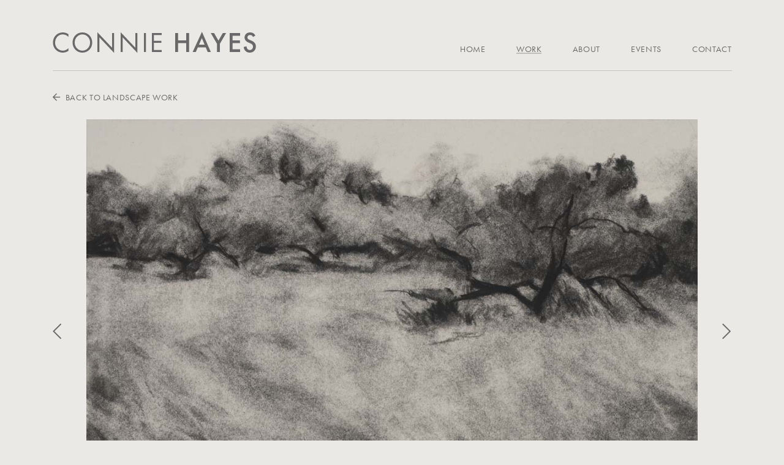

--- FILE ---
content_type: text/html; charset=utf-8
request_url: https://www.google.com/recaptcha/api2/anchor?ar=1&k=6LcXboQhAAAAAHdZikoK89uArCPThraoTVvI-q8I&co=aHR0cHM6Ly93d3cuY29ubmllaGF5ZXMuY29tOjQ0Mw..&hl=en&v=PoyoqOPhxBO7pBk68S4YbpHZ&size=invisible&anchor-ms=20000&execute-ms=30000&cb=uq8qvcbkiijv
body_size: 48914
content:
<!DOCTYPE HTML><html dir="ltr" lang="en"><head><meta http-equiv="Content-Type" content="text/html; charset=UTF-8">
<meta http-equiv="X-UA-Compatible" content="IE=edge">
<title>reCAPTCHA</title>
<style type="text/css">
/* cyrillic-ext */
@font-face {
  font-family: 'Roboto';
  font-style: normal;
  font-weight: 400;
  font-stretch: 100%;
  src: url(//fonts.gstatic.com/s/roboto/v48/KFO7CnqEu92Fr1ME7kSn66aGLdTylUAMa3GUBHMdazTgWw.woff2) format('woff2');
  unicode-range: U+0460-052F, U+1C80-1C8A, U+20B4, U+2DE0-2DFF, U+A640-A69F, U+FE2E-FE2F;
}
/* cyrillic */
@font-face {
  font-family: 'Roboto';
  font-style: normal;
  font-weight: 400;
  font-stretch: 100%;
  src: url(//fonts.gstatic.com/s/roboto/v48/KFO7CnqEu92Fr1ME7kSn66aGLdTylUAMa3iUBHMdazTgWw.woff2) format('woff2');
  unicode-range: U+0301, U+0400-045F, U+0490-0491, U+04B0-04B1, U+2116;
}
/* greek-ext */
@font-face {
  font-family: 'Roboto';
  font-style: normal;
  font-weight: 400;
  font-stretch: 100%;
  src: url(//fonts.gstatic.com/s/roboto/v48/KFO7CnqEu92Fr1ME7kSn66aGLdTylUAMa3CUBHMdazTgWw.woff2) format('woff2');
  unicode-range: U+1F00-1FFF;
}
/* greek */
@font-face {
  font-family: 'Roboto';
  font-style: normal;
  font-weight: 400;
  font-stretch: 100%;
  src: url(//fonts.gstatic.com/s/roboto/v48/KFO7CnqEu92Fr1ME7kSn66aGLdTylUAMa3-UBHMdazTgWw.woff2) format('woff2');
  unicode-range: U+0370-0377, U+037A-037F, U+0384-038A, U+038C, U+038E-03A1, U+03A3-03FF;
}
/* math */
@font-face {
  font-family: 'Roboto';
  font-style: normal;
  font-weight: 400;
  font-stretch: 100%;
  src: url(//fonts.gstatic.com/s/roboto/v48/KFO7CnqEu92Fr1ME7kSn66aGLdTylUAMawCUBHMdazTgWw.woff2) format('woff2');
  unicode-range: U+0302-0303, U+0305, U+0307-0308, U+0310, U+0312, U+0315, U+031A, U+0326-0327, U+032C, U+032F-0330, U+0332-0333, U+0338, U+033A, U+0346, U+034D, U+0391-03A1, U+03A3-03A9, U+03B1-03C9, U+03D1, U+03D5-03D6, U+03F0-03F1, U+03F4-03F5, U+2016-2017, U+2034-2038, U+203C, U+2040, U+2043, U+2047, U+2050, U+2057, U+205F, U+2070-2071, U+2074-208E, U+2090-209C, U+20D0-20DC, U+20E1, U+20E5-20EF, U+2100-2112, U+2114-2115, U+2117-2121, U+2123-214F, U+2190, U+2192, U+2194-21AE, U+21B0-21E5, U+21F1-21F2, U+21F4-2211, U+2213-2214, U+2216-22FF, U+2308-230B, U+2310, U+2319, U+231C-2321, U+2336-237A, U+237C, U+2395, U+239B-23B7, U+23D0, U+23DC-23E1, U+2474-2475, U+25AF, U+25B3, U+25B7, U+25BD, U+25C1, U+25CA, U+25CC, U+25FB, U+266D-266F, U+27C0-27FF, U+2900-2AFF, U+2B0E-2B11, U+2B30-2B4C, U+2BFE, U+3030, U+FF5B, U+FF5D, U+1D400-1D7FF, U+1EE00-1EEFF;
}
/* symbols */
@font-face {
  font-family: 'Roboto';
  font-style: normal;
  font-weight: 400;
  font-stretch: 100%;
  src: url(//fonts.gstatic.com/s/roboto/v48/KFO7CnqEu92Fr1ME7kSn66aGLdTylUAMaxKUBHMdazTgWw.woff2) format('woff2');
  unicode-range: U+0001-000C, U+000E-001F, U+007F-009F, U+20DD-20E0, U+20E2-20E4, U+2150-218F, U+2190, U+2192, U+2194-2199, U+21AF, U+21E6-21F0, U+21F3, U+2218-2219, U+2299, U+22C4-22C6, U+2300-243F, U+2440-244A, U+2460-24FF, U+25A0-27BF, U+2800-28FF, U+2921-2922, U+2981, U+29BF, U+29EB, U+2B00-2BFF, U+4DC0-4DFF, U+FFF9-FFFB, U+10140-1018E, U+10190-1019C, U+101A0, U+101D0-101FD, U+102E0-102FB, U+10E60-10E7E, U+1D2C0-1D2D3, U+1D2E0-1D37F, U+1F000-1F0FF, U+1F100-1F1AD, U+1F1E6-1F1FF, U+1F30D-1F30F, U+1F315, U+1F31C, U+1F31E, U+1F320-1F32C, U+1F336, U+1F378, U+1F37D, U+1F382, U+1F393-1F39F, U+1F3A7-1F3A8, U+1F3AC-1F3AF, U+1F3C2, U+1F3C4-1F3C6, U+1F3CA-1F3CE, U+1F3D4-1F3E0, U+1F3ED, U+1F3F1-1F3F3, U+1F3F5-1F3F7, U+1F408, U+1F415, U+1F41F, U+1F426, U+1F43F, U+1F441-1F442, U+1F444, U+1F446-1F449, U+1F44C-1F44E, U+1F453, U+1F46A, U+1F47D, U+1F4A3, U+1F4B0, U+1F4B3, U+1F4B9, U+1F4BB, U+1F4BF, U+1F4C8-1F4CB, U+1F4D6, U+1F4DA, U+1F4DF, U+1F4E3-1F4E6, U+1F4EA-1F4ED, U+1F4F7, U+1F4F9-1F4FB, U+1F4FD-1F4FE, U+1F503, U+1F507-1F50B, U+1F50D, U+1F512-1F513, U+1F53E-1F54A, U+1F54F-1F5FA, U+1F610, U+1F650-1F67F, U+1F687, U+1F68D, U+1F691, U+1F694, U+1F698, U+1F6AD, U+1F6B2, U+1F6B9-1F6BA, U+1F6BC, U+1F6C6-1F6CF, U+1F6D3-1F6D7, U+1F6E0-1F6EA, U+1F6F0-1F6F3, U+1F6F7-1F6FC, U+1F700-1F7FF, U+1F800-1F80B, U+1F810-1F847, U+1F850-1F859, U+1F860-1F887, U+1F890-1F8AD, U+1F8B0-1F8BB, U+1F8C0-1F8C1, U+1F900-1F90B, U+1F93B, U+1F946, U+1F984, U+1F996, U+1F9E9, U+1FA00-1FA6F, U+1FA70-1FA7C, U+1FA80-1FA89, U+1FA8F-1FAC6, U+1FACE-1FADC, U+1FADF-1FAE9, U+1FAF0-1FAF8, U+1FB00-1FBFF;
}
/* vietnamese */
@font-face {
  font-family: 'Roboto';
  font-style: normal;
  font-weight: 400;
  font-stretch: 100%;
  src: url(//fonts.gstatic.com/s/roboto/v48/KFO7CnqEu92Fr1ME7kSn66aGLdTylUAMa3OUBHMdazTgWw.woff2) format('woff2');
  unicode-range: U+0102-0103, U+0110-0111, U+0128-0129, U+0168-0169, U+01A0-01A1, U+01AF-01B0, U+0300-0301, U+0303-0304, U+0308-0309, U+0323, U+0329, U+1EA0-1EF9, U+20AB;
}
/* latin-ext */
@font-face {
  font-family: 'Roboto';
  font-style: normal;
  font-weight: 400;
  font-stretch: 100%;
  src: url(//fonts.gstatic.com/s/roboto/v48/KFO7CnqEu92Fr1ME7kSn66aGLdTylUAMa3KUBHMdazTgWw.woff2) format('woff2');
  unicode-range: U+0100-02BA, U+02BD-02C5, U+02C7-02CC, U+02CE-02D7, U+02DD-02FF, U+0304, U+0308, U+0329, U+1D00-1DBF, U+1E00-1E9F, U+1EF2-1EFF, U+2020, U+20A0-20AB, U+20AD-20C0, U+2113, U+2C60-2C7F, U+A720-A7FF;
}
/* latin */
@font-face {
  font-family: 'Roboto';
  font-style: normal;
  font-weight: 400;
  font-stretch: 100%;
  src: url(//fonts.gstatic.com/s/roboto/v48/KFO7CnqEu92Fr1ME7kSn66aGLdTylUAMa3yUBHMdazQ.woff2) format('woff2');
  unicode-range: U+0000-00FF, U+0131, U+0152-0153, U+02BB-02BC, U+02C6, U+02DA, U+02DC, U+0304, U+0308, U+0329, U+2000-206F, U+20AC, U+2122, U+2191, U+2193, U+2212, U+2215, U+FEFF, U+FFFD;
}
/* cyrillic-ext */
@font-face {
  font-family: 'Roboto';
  font-style: normal;
  font-weight: 500;
  font-stretch: 100%;
  src: url(//fonts.gstatic.com/s/roboto/v48/KFO7CnqEu92Fr1ME7kSn66aGLdTylUAMa3GUBHMdazTgWw.woff2) format('woff2');
  unicode-range: U+0460-052F, U+1C80-1C8A, U+20B4, U+2DE0-2DFF, U+A640-A69F, U+FE2E-FE2F;
}
/* cyrillic */
@font-face {
  font-family: 'Roboto';
  font-style: normal;
  font-weight: 500;
  font-stretch: 100%;
  src: url(//fonts.gstatic.com/s/roboto/v48/KFO7CnqEu92Fr1ME7kSn66aGLdTylUAMa3iUBHMdazTgWw.woff2) format('woff2');
  unicode-range: U+0301, U+0400-045F, U+0490-0491, U+04B0-04B1, U+2116;
}
/* greek-ext */
@font-face {
  font-family: 'Roboto';
  font-style: normal;
  font-weight: 500;
  font-stretch: 100%;
  src: url(//fonts.gstatic.com/s/roboto/v48/KFO7CnqEu92Fr1ME7kSn66aGLdTylUAMa3CUBHMdazTgWw.woff2) format('woff2');
  unicode-range: U+1F00-1FFF;
}
/* greek */
@font-face {
  font-family: 'Roboto';
  font-style: normal;
  font-weight: 500;
  font-stretch: 100%;
  src: url(//fonts.gstatic.com/s/roboto/v48/KFO7CnqEu92Fr1ME7kSn66aGLdTylUAMa3-UBHMdazTgWw.woff2) format('woff2');
  unicode-range: U+0370-0377, U+037A-037F, U+0384-038A, U+038C, U+038E-03A1, U+03A3-03FF;
}
/* math */
@font-face {
  font-family: 'Roboto';
  font-style: normal;
  font-weight: 500;
  font-stretch: 100%;
  src: url(//fonts.gstatic.com/s/roboto/v48/KFO7CnqEu92Fr1ME7kSn66aGLdTylUAMawCUBHMdazTgWw.woff2) format('woff2');
  unicode-range: U+0302-0303, U+0305, U+0307-0308, U+0310, U+0312, U+0315, U+031A, U+0326-0327, U+032C, U+032F-0330, U+0332-0333, U+0338, U+033A, U+0346, U+034D, U+0391-03A1, U+03A3-03A9, U+03B1-03C9, U+03D1, U+03D5-03D6, U+03F0-03F1, U+03F4-03F5, U+2016-2017, U+2034-2038, U+203C, U+2040, U+2043, U+2047, U+2050, U+2057, U+205F, U+2070-2071, U+2074-208E, U+2090-209C, U+20D0-20DC, U+20E1, U+20E5-20EF, U+2100-2112, U+2114-2115, U+2117-2121, U+2123-214F, U+2190, U+2192, U+2194-21AE, U+21B0-21E5, U+21F1-21F2, U+21F4-2211, U+2213-2214, U+2216-22FF, U+2308-230B, U+2310, U+2319, U+231C-2321, U+2336-237A, U+237C, U+2395, U+239B-23B7, U+23D0, U+23DC-23E1, U+2474-2475, U+25AF, U+25B3, U+25B7, U+25BD, U+25C1, U+25CA, U+25CC, U+25FB, U+266D-266F, U+27C0-27FF, U+2900-2AFF, U+2B0E-2B11, U+2B30-2B4C, U+2BFE, U+3030, U+FF5B, U+FF5D, U+1D400-1D7FF, U+1EE00-1EEFF;
}
/* symbols */
@font-face {
  font-family: 'Roboto';
  font-style: normal;
  font-weight: 500;
  font-stretch: 100%;
  src: url(//fonts.gstatic.com/s/roboto/v48/KFO7CnqEu92Fr1ME7kSn66aGLdTylUAMaxKUBHMdazTgWw.woff2) format('woff2');
  unicode-range: U+0001-000C, U+000E-001F, U+007F-009F, U+20DD-20E0, U+20E2-20E4, U+2150-218F, U+2190, U+2192, U+2194-2199, U+21AF, U+21E6-21F0, U+21F3, U+2218-2219, U+2299, U+22C4-22C6, U+2300-243F, U+2440-244A, U+2460-24FF, U+25A0-27BF, U+2800-28FF, U+2921-2922, U+2981, U+29BF, U+29EB, U+2B00-2BFF, U+4DC0-4DFF, U+FFF9-FFFB, U+10140-1018E, U+10190-1019C, U+101A0, U+101D0-101FD, U+102E0-102FB, U+10E60-10E7E, U+1D2C0-1D2D3, U+1D2E0-1D37F, U+1F000-1F0FF, U+1F100-1F1AD, U+1F1E6-1F1FF, U+1F30D-1F30F, U+1F315, U+1F31C, U+1F31E, U+1F320-1F32C, U+1F336, U+1F378, U+1F37D, U+1F382, U+1F393-1F39F, U+1F3A7-1F3A8, U+1F3AC-1F3AF, U+1F3C2, U+1F3C4-1F3C6, U+1F3CA-1F3CE, U+1F3D4-1F3E0, U+1F3ED, U+1F3F1-1F3F3, U+1F3F5-1F3F7, U+1F408, U+1F415, U+1F41F, U+1F426, U+1F43F, U+1F441-1F442, U+1F444, U+1F446-1F449, U+1F44C-1F44E, U+1F453, U+1F46A, U+1F47D, U+1F4A3, U+1F4B0, U+1F4B3, U+1F4B9, U+1F4BB, U+1F4BF, U+1F4C8-1F4CB, U+1F4D6, U+1F4DA, U+1F4DF, U+1F4E3-1F4E6, U+1F4EA-1F4ED, U+1F4F7, U+1F4F9-1F4FB, U+1F4FD-1F4FE, U+1F503, U+1F507-1F50B, U+1F50D, U+1F512-1F513, U+1F53E-1F54A, U+1F54F-1F5FA, U+1F610, U+1F650-1F67F, U+1F687, U+1F68D, U+1F691, U+1F694, U+1F698, U+1F6AD, U+1F6B2, U+1F6B9-1F6BA, U+1F6BC, U+1F6C6-1F6CF, U+1F6D3-1F6D7, U+1F6E0-1F6EA, U+1F6F0-1F6F3, U+1F6F7-1F6FC, U+1F700-1F7FF, U+1F800-1F80B, U+1F810-1F847, U+1F850-1F859, U+1F860-1F887, U+1F890-1F8AD, U+1F8B0-1F8BB, U+1F8C0-1F8C1, U+1F900-1F90B, U+1F93B, U+1F946, U+1F984, U+1F996, U+1F9E9, U+1FA00-1FA6F, U+1FA70-1FA7C, U+1FA80-1FA89, U+1FA8F-1FAC6, U+1FACE-1FADC, U+1FADF-1FAE9, U+1FAF0-1FAF8, U+1FB00-1FBFF;
}
/* vietnamese */
@font-face {
  font-family: 'Roboto';
  font-style: normal;
  font-weight: 500;
  font-stretch: 100%;
  src: url(//fonts.gstatic.com/s/roboto/v48/KFO7CnqEu92Fr1ME7kSn66aGLdTylUAMa3OUBHMdazTgWw.woff2) format('woff2');
  unicode-range: U+0102-0103, U+0110-0111, U+0128-0129, U+0168-0169, U+01A0-01A1, U+01AF-01B0, U+0300-0301, U+0303-0304, U+0308-0309, U+0323, U+0329, U+1EA0-1EF9, U+20AB;
}
/* latin-ext */
@font-face {
  font-family: 'Roboto';
  font-style: normal;
  font-weight: 500;
  font-stretch: 100%;
  src: url(//fonts.gstatic.com/s/roboto/v48/KFO7CnqEu92Fr1ME7kSn66aGLdTylUAMa3KUBHMdazTgWw.woff2) format('woff2');
  unicode-range: U+0100-02BA, U+02BD-02C5, U+02C7-02CC, U+02CE-02D7, U+02DD-02FF, U+0304, U+0308, U+0329, U+1D00-1DBF, U+1E00-1E9F, U+1EF2-1EFF, U+2020, U+20A0-20AB, U+20AD-20C0, U+2113, U+2C60-2C7F, U+A720-A7FF;
}
/* latin */
@font-face {
  font-family: 'Roboto';
  font-style: normal;
  font-weight: 500;
  font-stretch: 100%;
  src: url(//fonts.gstatic.com/s/roboto/v48/KFO7CnqEu92Fr1ME7kSn66aGLdTylUAMa3yUBHMdazQ.woff2) format('woff2');
  unicode-range: U+0000-00FF, U+0131, U+0152-0153, U+02BB-02BC, U+02C6, U+02DA, U+02DC, U+0304, U+0308, U+0329, U+2000-206F, U+20AC, U+2122, U+2191, U+2193, U+2212, U+2215, U+FEFF, U+FFFD;
}
/* cyrillic-ext */
@font-face {
  font-family: 'Roboto';
  font-style: normal;
  font-weight: 900;
  font-stretch: 100%;
  src: url(//fonts.gstatic.com/s/roboto/v48/KFO7CnqEu92Fr1ME7kSn66aGLdTylUAMa3GUBHMdazTgWw.woff2) format('woff2');
  unicode-range: U+0460-052F, U+1C80-1C8A, U+20B4, U+2DE0-2DFF, U+A640-A69F, U+FE2E-FE2F;
}
/* cyrillic */
@font-face {
  font-family: 'Roboto';
  font-style: normal;
  font-weight: 900;
  font-stretch: 100%;
  src: url(//fonts.gstatic.com/s/roboto/v48/KFO7CnqEu92Fr1ME7kSn66aGLdTylUAMa3iUBHMdazTgWw.woff2) format('woff2');
  unicode-range: U+0301, U+0400-045F, U+0490-0491, U+04B0-04B1, U+2116;
}
/* greek-ext */
@font-face {
  font-family: 'Roboto';
  font-style: normal;
  font-weight: 900;
  font-stretch: 100%;
  src: url(//fonts.gstatic.com/s/roboto/v48/KFO7CnqEu92Fr1ME7kSn66aGLdTylUAMa3CUBHMdazTgWw.woff2) format('woff2');
  unicode-range: U+1F00-1FFF;
}
/* greek */
@font-face {
  font-family: 'Roboto';
  font-style: normal;
  font-weight: 900;
  font-stretch: 100%;
  src: url(//fonts.gstatic.com/s/roboto/v48/KFO7CnqEu92Fr1ME7kSn66aGLdTylUAMa3-UBHMdazTgWw.woff2) format('woff2');
  unicode-range: U+0370-0377, U+037A-037F, U+0384-038A, U+038C, U+038E-03A1, U+03A3-03FF;
}
/* math */
@font-face {
  font-family: 'Roboto';
  font-style: normal;
  font-weight: 900;
  font-stretch: 100%;
  src: url(//fonts.gstatic.com/s/roboto/v48/KFO7CnqEu92Fr1ME7kSn66aGLdTylUAMawCUBHMdazTgWw.woff2) format('woff2');
  unicode-range: U+0302-0303, U+0305, U+0307-0308, U+0310, U+0312, U+0315, U+031A, U+0326-0327, U+032C, U+032F-0330, U+0332-0333, U+0338, U+033A, U+0346, U+034D, U+0391-03A1, U+03A3-03A9, U+03B1-03C9, U+03D1, U+03D5-03D6, U+03F0-03F1, U+03F4-03F5, U+2016-2017, U+2034-2038, U+203C, U+2040, U+2043, U+2047, U+2050, U+2057, U+205F, U+2070-2071, U+2074-208E, U+2090-209C, U+20D0-20DC, U+20E1, U+20E5-20EF, U+2100-2112, U+2114-2115, U+2117-2121, U+2123-214F, U+2190, U+2192, U+2194-21AE, U+21B0-21E5, U+21F1-21F2, U+21F4-2211, U+2213-2214, U+2216-22FF, U+2308-230B, U+2310, U+2319, U+231C-2321, U+2336-237A, U+237C, U+2395, U+239B-23B7, U+23D0, U+23DC-23E1, U+2474-2475, U+25AF, U+25B3, U+25B7, U+25BD, U+25C1, U+25CA, U+25CC, U+25FB, U+266D-266F, U+27C0-27FF, U+2900-2AFF, U+2B0E-2B11, U+2B30-2B4C, U+2BFE, U+3030, U+FF5B, U+FF5D, U+1D400-1D7FF, U+1EE00-1EEFF;
}
/* symbols */
@font-face {
  font-family: 'Roboto';
  font-style: normal;
  font-weight: 900;
  font-stretch: 100%;
  src: url(//fonts.gstatic.com/s/roboto/v48/KFO7CnqEu92Fr1ME7kSn66aGLdTylUAMaxKUBHMdazTgWw.woff2) format('woff2');
  unicode-range: U+0001-000C, U+000E-001F, U+007F-009F, U+20DD-20E0, U+20E2-20E4, U+2150-218F, U+2190, U+2192, U+2194-2199, U+21AF, U+21E6-21F0, U+21F3, U+2218-2219, U+2299, U+22C4-22C6, U+2300-243F, U+2440-244A, U+2460-24FF, U+25A0-27BF, U+2800-28FF, U+2921-2922, U+2981, U+29BF, U+29EB, U+2B00-2BFF, U+4DC0-4DFF, U+FFF9-FFFB, U+10140-1018E, U+10190-1019C, U+101A0, U+101D0-101FD, U+102E0-102FB, U+10E60-10E7E, U+1D2C0-1D2D3, U+1D2E0-1D37F, U+1F000-1F0FF, U+1F100-1F1AD, U+1F1E6-1F1FF, U+1F30D-1F30F, U+1F315, U+1F31C, U+1F31E, U+1F320-1F32C, U+1F336, U+1F378, U+1F37D, U+1F382, U+1F393-1F39F, U+1F3A7-1F3A8, U+1F3AC-1F3AF, U+1F3C2, U+1F3C4-1F3C6, U+1F3CA-1F3CE, U+1F3D4-1F3E0, U+1F3ED, U+1F3F1-1F3F3, U+1F3F5-1F3F7, U+1F408, U+1F415, U+1F41F, U+1F426, U+1F43F, U+1F441-1F442, U+1F444, U+1F446-1F449, U+1F44C-1F44E, U+1F453, U+1F46A, U+1F47D, U+1F4A3, U+1F4B0, U+1F4B3, U+1F4B9, U+1F4BB, U+1F4BF, U+1F4C8-1F4CB, U+1F4D6, U+1F4DA, U+1F4DF, U+1F4E3-1F4E6, U+1F4EA-1F4ED, U+1F4F7, U+1F4F9-1F4FB, U+1F4FD-1F4FE, U+1F503, U+1F507-1F50B, U+1F50D, U+1F512-1F513, U+1F53E-1F54A, U+1F54F-1F5FA, U+1F610, U+1F650-1F67F, U+1F687, U+1F68D, U+1F691, U+1F694, U+1F698, U+1F6AD, U+1F6B2, U+1F6B9-1F6BA, U+1F6BC, U+1F6C6-1F6CF, U+1F6D3-1F6D7, U+1F6E0-1F6EA, U+1F6F0-1F6F3, U+1F6F7-1F6FC, U+1F700-1F7FF, U+1F800-1F80B, U+1F810-1F847, U+1F850-1F859, U+1F860-1F887, U+1F890-1F8AD, U+1F8B0-1F8BB, U+1F8C0-1F8C1, U+1F900-1F90B, U+1F93B, U+1F946, U+1F984, U+1F996, U+1F9E9, U+1FA00-1FA6F, U+1FA70-1FA7C, U+1FA80-1FA89, U+1FA8F-1FAC6, U+1FACE-1FADC, U+1FADF-1FAE9, U+1FAF0-1FAF8, U+1FB00-1FBFF;
}
/* vietnamese */
@font-face {
  font-family: 'Roboto';
  font-style: normal;
  font-weight: 900;
  font-stretch: 100%;
  src: url(//fonts.gstatic.com/s/roboto/v48/KFO7CnqEu92Fr1ME7kSn66aGLdTylUAMa3OUBHMdazTgWw.woff2) format('woff2');
  unicode-range: U+0102-0103, U+0110-0111, U+0128-0129, U+0168-0169, U+01A0-01A1, U+01AF-01B0, U+0300-0301, U+0303-0304, U+0308-0309, U+0323, U+0329, U+1EA0-1EF9, U+20AB;
}
/* latin-ext */
@font-face {
  font-family: 'Roboto';
  font-style: normal;
  font-weight: 900;
  font-stretch: 100%;
  src: url(//fonts.gstatic.com/s/roboto/v48/KFO7CnqEu92Fr1ME7kSn66aGLdTylUAMa3KUBHMdazTgWw.woff2) format('woff2');
  unicode-range: U+0100-02BA, U+02BD-02C5, U+02C7-02CC, U+02CE-02D7, U+02DD-02FF, U+0304, U+0308, U+0329, U+1D00-1DBF, U+1E00-1E9F, U+1EF2-1EFF, U+2020, U+20A0-20AB, U+20AD-20C0, U+2113, U+2C60-2C7F, U+A720-A7FF;
}
/* latin */
@font-face {
  font-family: 'Roboto';
  font-style: normal;
  font-weight: 900;
  font-stretch: 100%;
  src: url(//fonts.gstatic.com/s/roboto/v48/KFO7CnqEu92Fr1ME7kSn66aGLdTylUAMa3yUBHMdazQ.woff2) format('woff2');
  unicode-range: U+0000-00FF, U+0131, U+0152-0153, U+02BB-02BC, U+02C6, U+02DA, U+02DC, U+0304, U+0308, U+0329, U+2000-206F, U+20AC, U+2122, U+2191, U+2193, U+2212, U+2215, U+FEFF, U+FFFD;
}

</style>
<link rel="stylesheet" type="text/css" href="https://www.gstatic.com/recaptcha/releases/PoyoqOPhxBO7pBk68S4YbpHZ/styles__ltr.css">
<script nonce="2WfOZWSAOYCJ6HIoUjw4bg" type="text/javascript">window['__recaptcha_api'] = 'https://www.google.com/recaptcha/api2/';</script>
<script type="text/javascript" src="https://www.gstatic.com/recaptcha/releases/PoyoqOPhxBO7pBk68S4YbpHZ/recaptcha__en.js" nonce="2WfOZWSAOYCJ6HIoUjw4bg">
      
    </script></head>
<body><div id="rc-anchor-alert" class="rc-anchor-alert"></div>
<input type="hidden" id="recaptcha-token" value="[base64]">
<script type="text/javascript" nonce="2WfOZWSAOYCJ6HIoUjw4bg">
      recaptcha.anchor.Main.init("[\x22ainput\x22,[\x22bgdata\x22,\x22\x22,\[base64]/[base64]/[base64]/ZyhXLGgpOnEoW04sMjEsbF0sVywwKSxoKSxmYWxzZSxmYWxzZSl9Y2F0Y2goayl7RygzNTgsVyk/[base64]/[base64]/[base64]/[base64]/[base64]/[base64]/[base64]/bmV3IEJbT10oRFswXSk6dz09Mj9uZXcgQltPXShEWzBdLERbMV0pOnc9PTM/bmV3IEJbT10oRFswXSxEWzFdLERbMl0pOnc9PTQ/[base64]/[base64]/[base64]/[base64]/[base64]\\u003d\x22,\[base64]\\u003d\\u003d\x22,\x22eXrCj8ORwr/Ds8KIFGfDicOdwpXCumxlTFHCmsO/FcKBI3fDq8O2OMOROn/DmsOdDcKwWxPDi8KpC8ODw7wfw7NGwrbCo8OsB8K0w5kMw4paUF/CqsO/V8K5wrDCusOQwrl9w4PCscObZUoywp3DmcO0wqZDw4nDtMKhw68BwoDCukDDondTNgdTw7IYwq/ClUrCqyTCkG11dUEEYsOaEMODwrvClD/DpCfCnsOoWl88e8KBZjExw7Q9R2RXwoIlwoTCrcKLw7XDtcOqQzRGw5jCtMOxw6NHI8K5Ni/CkMOnw5gnwog/QB3DtsOmLxxgNAnDhwXChQ4Dw6ITwoo8EMOMwoxxVMOVw5kxcMOFw4QuHksWEDZiwoLCohwPeVbCimAEPsKhSCELHVhddAFlNsOSw5jCucKKw4xYw6EKZcKCJcOYwpR1wqHDi8OaChwgKA3DncOLw6Z+dcOTwpDCvFZfw47DgwHChsKRMsKVw6xeAFM7IA9dwpl/ehLDncKzDcO2eMK+eMK0wrzDucOsaFhqBAHCrsOvZW/CilzDuxAWw55FGMOdwpRZw5rCu15/w6HDqcKKwoJEMcKnwr3Cg1/DnsKzw6ZAIyoVwrDCssO0wqPCuh45SWkxHXPCp8KMwr/CuMOywpF+w6Ilw7jCisOZw7VteV/CvELDknBfbG/DpcKoBcK2C0JTw6/DnkYBRDTCtsKDwp8Gb8O7exRxAlZQwrxYwrTCu8OGw5TDgAAHw7/[base64]/w6E1N8OFwqEBBD3DsMKVQsOAw4/DpMOcwqLCvzXDqsOHw6FpH8ORc8OqfA7CiR7CgMKQD3TDk8KKB8KEAUjDt8OWOBc7w6nDjsKfF8OmIkzCgjHDiMK6wqvDolkdTlg/wrk/[base64]/CrkLDnygCdcOmWcKcYcKVw4g0wqDDhjc9NcOow5nCqmgwC8OAwoHDisKHD8K1w7jDtcO9w7V2Ylh4wrA1JcKfw7zDkCctwrvDtEPCmw3Du8KQw6g5RcKwwrNoLj9rw43DsEd/YEVVQsKwBcOrQjzCvkLCkE0JLTcowqvCrVYZEcK/[base64]/[base64]/DnMO4O0/DrQHCoT9Owo5gF8K6wplEw7/[base64]/Ci8KHwoQlw44sfjRhU8KWwpxWw79KwplSSgYaRsK1wrhKw7fCgMOTL8KKd3RRT8OdMjtidB3Dr8OdFcOaN8OVd8K8w6TCrcOyw6Iww64Dw5fCrFJtWmxewrTDvsKPwrpqw70Fb1YDw7nDjm3Ds8OGY0bCrcOVw6DClj/CnUbDtcKILsOcYsOxasK9wp9gwqxsOGXCo8O5QMOSOSRwRcKqH8KHw4nCiMOWw7dET0nChMOqwpdhYcKFw5XDj3nDqRB1wp8nw7o1wojCoHR5w5bDmVrDtcOATXscEkErw5nDqW8cw7BDAQw7eiV6wpJDw5bChyfDlwPCplR/[base64]/DsA9tw4vCuiXCtyY4YCnCksKxZ0jCr8K0X8KmwpFAwrTCpTBLwqYww4lbw4fCkMORXlvCqcKMwqzChznDnsO/[base64]/CtApMfG0bM1PCgsKrwq9qwqTDnBTDn8ODwpg/w6DDmsKVMMKoJ8OgEQPCgTQRw7bCo8OmwoTDnsO4BcO8OSIdw7Z2FULDkMOUwr95w4nDlXnDpmHCnMO1YcKnw7ENw4ladh/Crk3DpxVJNTrCnGXDkMKwMhjDuGh0w63CncOtw7DDiTRGw6NMF1DCjzJCw6nDjcOVXMO9bTluMWLCuSnCn8K5wqLCi8OLwoDDuMOdwqt5w6jCoMOYUBgiwr5kwpPCkmzDgMOPw5hcYcK2w6cmBcOpw5ZWw70bOVjDosKWI8OlW8OfwoHDmcO/wpdTJVMOw6/[base64]/DisKASQhvbsOXacKpwrZVwr/DjMO7DMKaWMKgAXXDqMK9wpRETMOZLB9SE8Ocw7xgwqoUKMO8PMOSwp9swq0fw5LDjcOwWQ3DscOpwqwXLjrDnMO6H8O2cGLCtkfCtMOiQk0hDsKMMsKBHhYHesKFIcO6RsOpJsOZCTsoBl4KfcOkAxo/YSLDsWJ1w58KfQxpe8Ofe2XCs21Vw59fw5pXK39Lw4XDg8KeO2krwoxOw7g3wpPDnjjDvnbDgMKCZSbChmTCg8OMAMKjw5ModcKrBy7DssK1w7fDp2/DtlDDgmIfwoTClB/DqcOKP8OeUiRDAFvCtMKBwop/w7omw7NJw5fDosK5WcOxQ8ObwoQhcxYECMOzR3waw6krD1Ivwqs8woBAdw86MSROw6bCpyrDvivDh8Ohwq5jw57DhhXCmcO4cXHCpnNzwpbDvSNbfm7DnQRSwr/DsAc8wofCnsOuw4jDvFzCpjHChGJYZhk+w5TCqDhDwq3CnsO7wqTDpV8lwpIMFRfClQFpwpHDjMOEKAHCkMOGYiDCnTbCn8Ozwr7CmMKLwq/DtcO4RzPDm8KUEnYZIMKJwoLDoRIqW3oTYcKnO8KaVSLCuEDCiMKMIXjCpcOwOMOSX8OVwrd+DMKmfcODOxdMOcKUwrZUdELDjMOGd8OHSMOeT0zChMKLw57CpMKDKT3DsXBvw7IHwrbDh8Knw6lOwoZOw4HCi8Omwp0mw709w6Azw6zCo8KkwqjDgVzDicOUfB/DhnrDowHDqBjCqsKEOMOUGcOQw6zCk8KERzfCqMOiw6IZcmHDj8OXOsKRbcO/PsO8KmDCrRLDqSnDliseDjkYOF4uw6gJw53CgFXDhcKDDTAxGQXDisKWw5MSw50cbQzCqMOvwrvDlsOawrfCrzbDvcKXw48ewrnDvMK0w4c1BAbDh8OXTsK2bMKLd8KXK8KvTcK7eihlQz/Dk1/CnMOyXEfCkcKnw6nCucOOw7vCpEHCkA8yw5zCtkwEdSnDnlw0w77CqXjCikAEZDvDhwd1VsKXw6Q8LlLCiMOWF8OUwo/[base64]/NzAOwqFSwoHDsMO/wqVjwrdsJjZfIxLCrcKHVMKvw53CqcK7w4dfwogJKsKxREnCsMKiwpzCi8OIwoFGPMKQdmrCssOtwrHDj05SB8KPMhLDpFLCq8OSBTgnw7YeTsO+wo/CmSBzE19DwqvCvDPDq8Kyw5PCuRnCn8OqKzvDsmk1w7t4w63CrlXDpMOzwrvCm8KOSkQ4ScOEVmg8w67DlcOlaA0UwrhKwovCmcKBIXYaAsOUwpEcIcKfEgwDw67DjcONwrFHb8OZPsKGwpwswq4aYMOiwpgpw5/CmMKhKWbCiMO+w7c7wrg8w4/CvMK8AmlpJcOAO8K3G1/[base64]/CpFNlNsKbHy4LO8KAFMKGSyjCjgnDr8OiRGRywq1fwrMzAsK4wrnCqsKjFXnCsMKRwrddw7kTw50kBBDDtsOKwoITw6TCtB/[base64]/FMK7VMOfHkoRYMOhw5zCt8Kew7UYwp/CqCbCmMOJYS7DnMK4XGRjwo7CmsKwwqQCwrnChzPCgcKMw5hFwp/DrMO8P8KFw7QSRUcHJW3DhcOvOcKTwqnCmFjDicKJwpnCkcKSwprDrBsEDjDClAjCllQsX1djwpYHC8K/Uwd8w6XCii/CskvCi8KxKcKKwpwDAsOvwonCoDvDlTY5wqvCr8OgJy4NwrzCvxhnQ8KlGHDDt8ObIMOmwqkswqUlwoIRwp/[base64]/DpMOtN8K1wq8dQWnCowvDtsOBwonDugszwqM0XMKVw6XCl8KyQ8OywpFuw5fCv3AkXwFSGVgsYVLCoMO1w699blHCosOQOA3Dh0tUw7HDlsKiwrnDisKtdS1WJANWFkwKREnDpcOQBi4Hwq3DuSDDtMKgNXpIwpAnwo9Ew5/ChcKfw4N/T2xNDcOVanYGw5M4IMKlGiDDq8OMw5tPw6XCocOJSMOnwrHCqWHDsVJxwoLCp8OVw5XDiQ/DtcOxw4fDvsOtGcOrKcKsTsKCwpLDtMOQGcKLw6/CpMOQwo8vZT/DtWTDnGFhwppLUMOIw6RcKMO3w6UHZsKXPsOIwrEGw6lIbFTCn8OvHWnDkybCgkPDlsK+F8KBw64pwqLDiRpZMg4ww4hEwrcobcKXfG/DgwBiXUfDt8KzwqNeBsKIUMKVwqZaQMOkw7tEFVwlw4XDjsK0NETDuMO9wovDn8KWdCpJw5g7EgUsXTzDvQdBc3F1w7XDiWQtVlsPFMObwpPCrMKlwoTDmGlmBS7CiMKKecKlQsOew7TCrCA2w7U0XGbDqF4Qwo7CtiA/w4bDtRzCq8OvfMKTw59Xw7YIwpdYwqJEwoYDw5LCijBbKsOidcOIJCnCn2fComYmEBgJwp4jw6EZw4B6w4B2w4zCj8K1D8Klw6TCmSRRwrdrw4TDgxMUwpkZw7DCicKqQBDCsUEWGsOHwqVPw6w/[base64]/DmsORw5jCosOZd8OXIxkswoNuVSbChsOLcH7CrcOnJMKULHfDj8KfBSstAsOzW27CgcOqasKSwq7Cmy52wrTCkUgLP8O+IsOPanULwrDDuR5ew5sGM1IUPmAAMMKwagAUwq0Vw5HCiTY0TyTCnSHCq8KzYgcAw4Jew7d3LcOqcn1Gw7/CiMKCw5oqwojDsXvDrcKwARwoCC9Mw4RgVMKTw6zCiSAlwq7DuDpVJxXDpsOTw5LDvcOvwogYwoLDqglzwpbCpMO0FsKkwrMqwp/Dgw3DvMOHIztDM8Knwro+QEMfw64yZnwGSMK9D8K0w7zCgMK0BjgtNjA3JMKgw7VBwq45Nx/[base64]/[base64]/DncKoDMOzwpTCm3RHw4/Cumosw6R8w6g1w78gbcKnHsKwwrMIT8Kawq44agFNw6YOF0VRw5QyfMOowrfDuU3Cj8KQwpfDpm7CmBPDksOif8O7O8Kuwr4Hw7ESTsKqw486ScKAw6wNw4vDrCHDpGt3dRDDkiIgJMK4wr/DjcO7a0fCrHpawpInw6NpwpPCjlEqcn3CrMO3wq9ewpzDncOywoBCE1Fjw5HDvsOjwo3CrMKRwqcfZMKow5bDsMKlaMO7J8OLMjxNZ8Omwp7CkS8swpDDkHgfw6Zqw4LCtDlkPcKfBsOJWMOFPMKIw4MBNcKBISvDvMOGDMKRw68Jfm/DnsKfw7XDgiLCsn0oJChCXWJzwprDi2TCqibDuMOkclnDojHDpEfCgRPCksOWwrwMw4BES0gfw7XCi20qw6LDgcODwprDl3otw5vDu1QOW0Z9w4tGZ8KYwpjCgGvDslrDvcO/[base64]/Dgz0geMKSQ2wXwpDDiG/DncKyw48Jw68rOMKjVVvCtMK/[base64]/CtEZQw7PChcOOTDwtC8Kxwp7CgkMwwqRQVcOFwq4ydynCqVPDvcKTUcKQfxcqIsKKwqUzw5rCmh1IVH8dIAFhwq3Dvlo4w581wqduFH/DmsOYwq3CkwA6RMK+GsKhwqhoZX5GwpMzMMKpQMKZZl50OQTDkMKowqjClsKCdsOHw6vClnQCwrHDvMOLa8KZwpNKwr7DjwdFwqvCsMOlDMOOOcKUw7bCnsKQAsOywpxow4rDi8K1SBgZwojCm009w4ZcbFlHwrHCqRvDp2TCucOeTQXCmMO/R0t2JCYtwqxccTU+YcOXWn9qCnQSKTVBE8OHHMOqAcOGHsOqwqZxNsOTJMO9LWLDisKbJQvCgnXDoMOscMOhc0ZSa8KITQjDjsOqTsO9woFqYMOnN2vCt3oXHcKewr7Dq1DDm8KsEAMFGBHCpgtMw489Q8K2w7TDnhd4w484wobCiF3CpG/DunPCs8KZw55gE8K6Q8Kkw6Rjw4XCvTzDq8KQwoXDssOdEcK4U8OFJW8swrzCuiLCgxDDkVp5w4NCw4PCisOOw7B+IMKWRMOew6jDoMKxYcKWwrvCgnjCllzCoGLCnk9uw4ZaesKNwqx2T1IZworDqEM8TjDDnTfClcOhaR9Iw5jCtynDu1U0wot9wq/ClMOWwoRMIsKbfcKpA8OowrkwwrnClAITKsKcBcKjw43Ck8K7woHDusKpScKtw4/Co8OOw47CrcK9w5Acwo5nYyUtGMK4w53Di8OWA2xZVnYYw5k/[base64]/wrLClGLCii8sIAV1woHDl3zDuEBGXMKOwrc/[base64]/[base64]/[base64]/[base64]/[base64]/[base64]/w4jDqMKQOsKDwpzCgcO5Ck0sfTYrVsKPYMOvw5jDpUzCswIDwr/CoMK1w7jDvQnDlVzDihrCi3bCiH0Ww6IowqMOw4x9wpnDm3E0w6RIw7PCgcONKsOWw7UvacKzw4zDqmTCo05YRxZ9FcObQ2PDh8Kkw5BZYy/DjcKwAMOxPzkpw5ZWSUY/PR4Yw7dgbyBjw742w6AHWcOrw4lBR8O6wonDik1XQ8KQwrLClsO4EsOLXcOcK1jDk8KJw7Byw71SwqE7bcOFw5FYw6XCiMKwLcKPGmrCvcK2wpLDq8K9Q8O2CcOEw7AowoQXYmUqw5XDpcKHwpDDnxXDuMO8wrhWw77DsGLCpDt/ZcOtwobDiSF9BkHCpWwcNsK1LsKkJMKGMWvDvB4LwpnDvsKhMn7DvDc7T8KyPMKVwoBAEn3DsVBTwqPDm2l/wp/DgU87bcKmF8K/Dl3DqsOtw73Dhn/DglEfWMOpw53Dk8ObNRrCssOAP8Ozw6YPeXzDoSgqw47DjS4Mw6Jkw7ZDwr3CpMOkwrzCu1Zjw5LDi3lRA8KKIwtkTcOUL3BIw58zw5c+FBXDmG/[base64]/[base64]/DosKuw57DhCrCncKZU8OrCkrDqMOkKxHCuC5uOi5ya8OTwqzDtsKFwq/DlAkwF8KoK1bCn08kwqthw6bCt8K2F1Z6NsOOPcOHTR3CujvDmcOHeGFUawIswqjCjx/Ck1rCp0vDosOXP8O+E8Kawq3DvMOtCgBAwqvCvcOpFwtMw63DocOUwrfDvsKxR8KjSAddw604w7Qiwo/DisKMwpspWivDp8KAw4IlbjENw4IEK8O/[base64]/Dn2c6MsKew4o5w7QAwplMLhMyDcKuw7lWOhBiw5oUw6vDhW0qe8OreggiEVrCvnfDmxVYwr9Ow6jDt8OdIcKCUWxfcMK4N8OhwrwFwrhgHATDlSZ5JMKEQH/[base64]/UhEiwpI3w7bDrcO4wqvCnsOFwq5Jw5jDt8OWQsKLOMO/KmDDoFbDgGXCjWUiwojDlsOpw4wGwr7CusKFKcOXwqNxw4DCicKtw7PDmcK3wqzDpUnCiw/Dnn5kNcKSFMKHfwtTwo1jwoVmwoTDlsO5HUTDnlZ7MsKlCQLCjTxXAMOawqHCjsO9wrjCuMKMA0/DgcKbw5Ucw5bDogPDs3UOw6DCilsLw7TChMO3HsOOwp/DncKZUi0Qw47DmxIBJcKDwooEeMKZwo4CXyxTOMOlDsKrcDXCpyBrwohAw5rDpsKZwrYxVMOWw4fCgMKCwq/ChEPDmUIxwqbCtsKpw4DDn8O6bsOkwothPSh/UcOGwr7CjDpWZx3CncO1GH5twoXCsDV+woEfUcKjKsOUVcO+fEsBGsOKwrXCtlwdwqEUMMKMw6FPe1fDjcOawqTCkcKfPcONaA/[base64]/[base64]/[base64]/CnMKowoJ8EzrCjMOVWE/DsAbDmsKgw7h5fcKVwrfDgMKvZsKIQWjDsMKTwoQTwqLCl8KOw7bDj1zCg2AVw6wjwrsXw47CrcKewqvDo8OnSMK2M8O1w5B/wrnDs8KxwppRw7nCkjpjIMKVM8OEchPClcKiCzjCssOJw5Juw7gmw49yCcORasKcw4kiw4rDi1PDvsKowrPCqsOYFTo4w78IQMKvScKOUsKiVcO/bwvCgjE5wr3DuMOpwrPDtUhHRcKbTUMTdsKRw6Jhwr5jLlzDv1NTwqBTw77CjcKcw5kvFMKfwoPDkcKsLF/Cu8O8w7MSw5ENw4Q4PcKCw4tBw6VpBCPDrTzCpcK1w4B+w6Iaw77DnMKEPcK4DFvDmsOSRcOtAUHDicK+Sg/CoXdESDXDgyvDv30BR8ObN8K4wo7DkcKmacKewr4tw6cuQ3NWwqkyw4HCtMOJTcKLwpYawrIobMKdwoXDmcKzwo4NFcKEw6NZwo/CoWTCg8O2wofCscO7w4dCGMKpdcK2woDDkDXCiMOtwq8TFgMvKnvCjsKYUwQPJcKEH0/CsMOhwpbDmTInw7bDoXLCulPDhxlmCMKgwpDCrWhZwrPClgpswrTCum3CusOQIV4Xwq/Ci8Ktw7fDtHbCsMOrGMO/dSI4FyVwZ8O/wqnDrE9YBzvDh8OKw5zDjsKYYsKhw5JSdjPCmMOtYAc2wpnCn8Oew71Xw5YEwprChsOfFX0kdMOXOsK1w4vCtMO5QMKQw5MCEcKVwqfDujsEVcK9esK0BcOYHsO8NADDn8KOOEs1ZD4XwpMVAhdJe8KYwqp3JS0fw65Lw67CqTjCtUd0wpo5am/DuMOuwrYpAcKowqd0wp3CsQzCkxEjE2PCrsKcLcOQI3fDqFvDoBAow5HCvRdzMcK/w4RSCTjChcKrw5rDn8KTw6XCrsKufcOmPsKGTcOPbMOEwpZaTsKqKAIawprCg2/DrsKSGMOww6o3JcOIHsONwq9Swqxlw5/CmMKaVDzCuCfCkRk7wpzClE7ClcOGaMOCw6gSb8K3WjNmw54iW8O9DTI6B0NLwp/CmsKMw4LDn1QCWMKkwqhhI2jCqgZXcMOBa8KXwrsRwr5Ow4EZwqfDu8K3VcO2FcKRw4rDp3/DulEWwpjCpMKGL8ODYMO5eMO5acOsLcKCZsO2OSN+VcO+ACNAFAwPwoVMDcO3w6/CpsOawrzClm/DmhLDqsO9fMOcbGxMwq8UFChoRcOVw7sDH8K/w4/DqMOJakAAWsKSwr/Ci0Jpwo7CuwbCuBwdw61uEBMzw4TDvXRBZlLCnjJwwrHCsCnCgyU7w7FoJMOzw6zDjSTDoMK4w6EJwrTCl2hIwq9HQ8OyYcKHX8KDS33DkQ55KVd8McKGGDQSw5PCml/DtsKQw7DCkcK5fDUjw49Gw4tVWkULwqnDqjDCrcKlFG/CqBvCoW7CtMK5OXkJFXQdwq7Dm8OfM8KnwrnCvsK7NcOvW8OHWFjCm8OQOh/Cl8OPJgtJw7wBaAwWwrNXwqxaOMK1wrE1w4vCmMO6wrAgNm/ChkxhMVDDuB/DjsOZw47DpcOgBcOMwpDDk3hjw50URcKswo1WSHjDvMK/[base64]/wo4vw47DgEcXUsOTwo9xfMOoYAzCs2rDt2UXfcKYSEXCgkhEA8K1AsKlw6PCqwTDilYrwps6wrF/w61Cw5/DrcO3w4PDpMK6fxXDmn0gBmNBVEYGwp5Zwr4swpNBwot+Cl7Cpx/CkcKywp4cw6RMw7DCnERCw7HCpjzDm8K4w6/CknDDrTHChsONAT9tIcOvw5piwpDCmcO0woh3wpZOw4kHasOEwpnDkcKANVTCj8OZwrMaw6LDsTsEwrDDu8K/Ph4TYw7CiBNIYsKLe0jCocKFwoTClXLDmsOew5HCv8KOwrAqfsKiScKQLMOHwoTDnh9Nw55hw7jCi1ljT8KmLcKhIS/DoQcxAMK3wpzDlsO7ICU3CWDCohjCqFbCrzkJPcO8G8Ogc1LDtUrDiR7CkEzDhsONKMOvw7fCkMKgwphqNWHDocOEX8KowpbDucK2AsOlYTZWQGDDs8O2VcOfAVcKw5BXw63DjRoVw4nDhMKewpA6w6IAUX1zLihKw4BJwq/CtD8XTcK0w7jCjQsPBibDuHFKAsKwMMO1bRbClsO6woYidsKpCisAwrITw4jCgMOnVBnCnELDn8KHRlUgw6HDksKjw6vCsMOIwoPCnUcswq/CpRPChcOJOkgEWwUvw5HDi8Oyw6vDmMKsw48lLBtHTBgAwrvCrBbDm37Ch8Kjw5PDpsKzEm/DmGvCsMOyw6jDs8KdwrcEG2XCsDgVQTDCkMO1GW3CrFbChMKCworCvlIYTjdwwrzDinrCmB1kMk9gw4HDsxQ8VD1jDcKibMOJWxrDkcKYQMO2w64hYFNjwrDCvMOYIMK6JAkKHsO/w4HCsAnCm3YEwrzDl8O0wrvCqsO/[base64]/DhsOQOcKsG19owprDmQBsH8Okw6DCi00kG3jCsBJ6woJcE8OxJinDhMOOIcKURRxaRSMWZcOqI33CucO9wrR8HU9lwobCuFMZwqHDpsOmZgM4V0VOw4tkwojCl8Ojw4fDlynDscOOVcK7wr/CrH7CjyvDvF5zcsOGDXDCmMKzN8OdwpdUwr7CpxzClcK/wrg4w7pkwqbCrGxmeMOiHHIswrJ7w7ElworCiiMra8Kmw4JDwoXDmcOhwoTDiSwjL1TDh8KLwqMTw6/CiAo5WMO9XsK7w7B1w4srXyLDpsOhwq3DgT58w5/Cnh8Ww6rDiRMtwqXDnhhYwpF8MgPCs0LDg8KAwo/ChcK/wo1Zw4LCpMKmUUHCpcKGV8K8w5BVwr4sw4/CsyIJw7oiwoHDtAZgw4XDksOQwq5raiHDqH4hw5TCpkHDilzCnMOuH8OPVsKIw4zCmsKqwqzDicKhHMKEw4rDrMK1w4M0w6EGSF8BSGJpQ8OwUg/DncKNRMO9w7FaByhcwq1IV8OeBcKTOsOhw5MFw5otFMONw6xHeMKawoA/[base64]/CrMOxwoNPT8OPwo7Cj8KdR8KmwqZBw4/CkmDDp8OldcOowpopwplddEQXw4DClsOoV1BtwpNJw6zDulBpw7UUFhAWw5ozw5jCi8OyZVovZwvDs8KXwrF3AcKcworDpsKpRcKxUMKSDMK2GBzCv8KZwqzCg8OzGRwkfXHCoWh/[base64]/[base64]/CqwzChFwwwoUPbMK3VHNaw6BgBmnDlMKnw5VfwpVEW3fDtXVWR8KJw4pBGcOYM1TDqMKlwoPDii/[base64]/wrXCsDowwp7Cm8Kgw6JXCCnDgCRART/DsDoRwpXCul7CumHClAt0woAmwozCp2V4EmImUcK2EkAuWcO2wrkrwpMhw5FNwr4BbFDDoBBxYcOkUcKQw4XCnsOsw5/CvW8USsK0w5Q1U8KVIlU4CWgFw5o8wohTw6zCicKnZsKFw6nDv8OzHS0bHgnCusOtwqx1w4diw7nCgT/CgcKPwpNZwqDCvj3CgsOMPzQnCWfDrcOqVAwxw7nDvQzCm8Oxw49rL2wNwp4mb8KAXsOow7MkwqwWP8K5w7/CkMOIPcKwwp9kOyrDtlNhMsKbZTHCnWQ/wqDDlT8rw5VCYsKnaHrDuizDgMOZP0XChFh7w59+CMOhV8KoeE5ibnTCpEfCssK8Y0PCpGXDi2YGK8KPw7Q+wpHClMKcaAZ/RUI3G8O8w77Dl8OQwobDiEV/[base64]/FAjChsOENgVdw53DmQzCuxpUwpghJUhARkXDuHjDlcKMLVbDicKfwqVTPcOWw7vDs8OGw7DCuMOvwp3Cu2TCt1/DmcOWLwPCp8OKDxvCuMO2w73CmV3DiMOSQnzCt8OIUsOewq/DkxPDgBsEwqgfKT3ChMOvEsKITcOdZ8KvXsKjwokNc3jCqVnDsMKbOcKFw67Djg3Ckkk/w6HCkMOZwqHCkcKiGgDCnsOrw688WQPCpcKSf0ouaF3DgsKdahYPZMKxCsKdccKlw63CrcOVRcOEUcOpwpQGeVDCtcO7wrLCl8O6w7YQwrnCjSdVY8O/[base64]/ChMKvw5/CoMKiD8O9KsKfw7DDjcOKw4/CqSLCiWElw53Cs1LClV9Bw7jDoyBgwpjCmF52wr/Cu1PDrEHDp8KpLsOfOcKsbcKJw4E2wqfDilXCkcO8w7QQw4QXPgcuwqhRD3xsw5k6wrZqw5I1w5DCu8OocsOgwqTDscKqDMOCCHJ6ZMKIAUXDjXnCtRzCm8KyX8OyLcOAw4ohw6LCimbCmMOcwoPDnMO/QExBwpsfwpvDoMKLw6ApBmM4e8KLViDCq8O6NkrDiMO6QcKcVAzCgSkKasKtw5jCoi3Ds8OKQUs2wqUmw5Q7wqR1Xmgdwp1gw7TDmW5EWMOyZcKTwo1lWG8CK3HCqAwhwo/[base64]/[base64]/[base64]/[base64]/DhsOFbWDDhMOZw5YgYcOcY8Kowo86A1fDtsKyw4vDngzCkMKRw5DCoi3CqMK6wqdyD2dpX2N3wqvDmsOkRwLCpwkVdsKxw7pgwrlNw6AEOzTCgcO5FwPDr8KXLsKwwrfDnRg/w4TDvWY4wqEww4DCnBHDnMO/[base64]/XsOLYcKaw59rwplTw4gJw4U9wqhRWRjDhS/Co1pDw7APw7sqAC/CucKFwpzChMO8NWbDiSnDl8K3wpTCnDQPw5bCmcKgccK9dsOHwpTDgXZLwpXCjFfDscKdwrjDi8O5KMKkIl4Jw53CuH9awqAawrcMF1ZaSlHDpcOHwohNbBhVw6PCpizCkBTDngp8ElZbdygHwol2w6vCh8OSwo/Cv8K6ecK/w7sAwr9FwpEDwrLDqsOhwrHDssO7HsKzJjkVcnFId8OSw4Bdw5d3wpQ4wpzCrTI+Tnd4S8KfIMKFUEzCgsOQYk50woHCssO3wrPDgWnDl1/DmcOnwrPCtMOGw4UPwrPCjMOJw5jCn1hgEMKYw7XDkcKxw6Z3bcKsw4DDhsOGwp48U8OoNhPCunEdwqLCocO6FEbDpQBbw6FxJ35DblXCkcObQQ8ow4lqwr0DRCQXQks6w5rDgMKzwrFtwqp8MWEjTsO/OjRXbsK0woHDn8O6ZMO2TsKpw5zCpsKQe8OOR8K9wpQwwr8+wofCncKuw6UmwpY6w5DDgMKVDMKPQcK/AzbDl8KIw58uEnjCjcOPAWvDpjnDrk/CuVknShvCsyLDkm9xBEZ0SMOaWsO8w4x1MmDCjwBcJcKXXBpEwoA3w6nDusKmA8KiwpTCpMKPwrlSwrpEa8KEKDnDk8OvTsO7w4PDsBfCi8OIwoQ/AMKtBzrCisOMDE1WKMOGw7nCqhPDhcOfOkAbwpnDqjfCjMOXwqzDrcO6fxXDksKcwr3Co3PCpVwfw4fDosKqwqBiw64awqrCq8KGwrbDrkHDkcKTwoLCjEt7wrJCw5Iow57Cq8ObZsKbw48GCcO+c8Opcz/CmcKcwoEtw6LCtxbDm2g0dE/[base64]/DmMKRJzbDnUhhZRAiZsOrw4lwwoXDuwTDqsKRK8OEfsOpZm9/[base64]/DkcOqAXd9V1zDhsKAwo8ww4pvMMORRT3Dnlc4VsKFw7fDn08kB00Xw4rCqRJlw5cJwobChUrDo1p+ZMKDVEfDn8Oxwrkoaz7DsjnCsx5Owr7DocK6R8OVw51DwqDDmcKxOyhzRcOFw6/DqcK/f8OGNCDDsRBmTcKAw6LDiR9ew7A0woo9WE7Ck8OTWw7CvntebMOPw6gTcA7Cm1jDgcO9w7/DpBPCvMKCwoBQwq7DoAJ1QlQkJEhAwo04w7TClE/[base64]/wo3ChRtnwr06GQPDgzF/w4TDoxzDvRoiwozDq1jDgRjCh8K7w6QGA8OfPcKVw7/DkMKpWTcsw43Dt8OsCBVIdcOcWBzDoCcBw6LDqVAAYsODwqFaIzTDhmE3w5DDkcOSwpQBwrFpwqnDhMO6wqxsOUjDsj5cwohMw7zCrsOKMsKRw4DDn8KrTQEsw5o2N8O9GU/[base64]/DrA3DoMKYZcOEUjXCnlvDq2cowoR+w4vDs3HCvUHCscKKY8Owbg3DvcOmJMKSScOvBRnCksOTwrzDvX0KIcKiT8Kuw5DDjmLDhsO+wojCiMKSRsKnw5PCncOtw63DujMJBcKwYsOmGDZKQ8O9chLDkDrDjcK8V8K/f8KewpTCpcKwJArCtMKxwrvClD5mw4LCs1UUasO1aRtswqjDmhrDucKRw5vCpcOFw6Y/DcOzwrzCucKuGsOnwrgbworDocKPwqbCu8KUEAcVwqNobFjDi3LCl07CtRDDtUrDtcOxTCxRw73CsFjCh15vQ13CjcKiO8O6wqDCrMKbFsOIw7/Dg8O+w4tBXGM/[base64]/DjsOWwq/DkcOMI1Qgc8Kmw552Glp8wqUJEsKPacKYw4h0dsKPNxhjeMKpJsKYw7XCu8OfwocAe8KWOxvCjcKgPgPCp8Khw6HCikPCpMOaa1EEJ8Ouw7jDtykhw4HCrcOzc8Omw59vCMKEY1TCjsKnwpDCtCHCqDowwpQIZnRhwofCoANGw5RVw6HCisK/w7XDrcOeMld8wqVvwqYaM8O9Yh/[base64]/Cj2NeMsK3QMKFwpNLw7bCosOWwqDCpMKhw5nCmsK/cEnCtAw8Q8KYHl5WRMO8HcOtwoPDqsOjMAnCm1bDsxvCmzVrwoZOwpU/JMOKwrrDj0QWMHBPw68PbxhvwpHCtkFGw5cnw6Uqw6daA8KdQmINwq/CrWXDncONwpLChcO2wpYLAyHCtRdgw5TCk8ONwr0Xw5kowqzDtETDl2vCjsKnBsK9wo1OeQhxJMOsecKJNzszVGBVU8OTBMOSTcOSw55eAwRww5vCrsOlUcKLLsOjwovCksKVw6/CunLDvHcsZcO8ZcKBMMOJC8OYJcKGw542wrQJwpTDhMOJRjZQIMKew5TCuS/DjXBXAsKcHhISDk7DoWE4HVrDjTvDo8OXw47CqFx7wo3CgE0RHlJ4U8Orwp01w4x/w6BdPzbCi1ktwphhZ1nCvTPDhhnCtcOqw5TChgx0KsOMwrXDp8OSLk8Xbnxuwqo9fMKgwrTCvFpwwqJlQDE6w5xOw6bCoWQfbhlow4p4XsOZKMKgwo7DosK5w6J8w4jCuBXDs8ORw4gpPcK9wrYqw6RdPkp6w74QZMKUGAXDksOaLcOTesK5I8OZZcO/Rg/DvsOhFcOIw6ICPQoNwobCllrDiH3DgMOIRSDDtHw3w7tYM8K/wqY0w6hlWsKKLsODKQ4AESMSw5kSw6bDtwLDpnMxw7jChMOtXR58dMOgwrzCg3kOw5YVUMKww5LCvsK/[base64]/dXrCucO+GErCjsKAwroFbG0hDh1Ow64wP8KEA3wCE3QCB8OSLsK9w7IebAfDsWoBw4kewpNbw6HDkm/Cu8OBclU4JsKxFVhYIEbDpmVAK8KWw44DYsK3Tk7CiDBwAw/[base64]/DicKGEVUcw6TClTBAWjrCgMO0w4okwrAkPzAsV8OswozDvlnDrMO6NsKlUsKQIMO5QmrDv8OLw7XDsnE6w6TCucOaw4XDqw8AwqjDj8Kjw6dFwpd0wr7CoVs2eE3Cj8OUG8Oxw7B1woLDiAnCiEIHw6d+w5vCoybDgikUAMOlH1PDhMKRASnDpAU/KsKtwrjDp8KBcMK0EHpmw6pzI8K/w4DClcKLwqbCg8K0bhU8wrHDnB9wEMKxw7jCmB1vGS/DgcKIwo8Vw47DtklUHcKrwpLClj/DkmFlwq7Du8K8w7/[base64]/DiMKuw4I6EiVnw6g0P8O3woLDvXbDosKFwrBJwpXDmMOpw73CmStswrfDpBoWM8ONPyV8wp3Di8K+w47DnW1nO8OIK8OUw599c8OcYWR6w5YHWcOqwocNwoNFwqjCrkxmwq7CgsKiw4/DgsKzJFxzOsORW0rCrUfDo1ofwpDCgcKBwpDDiAbCm8K1dgvDqMK5woXCjcKpaA/CqgLCgkMew7jClMK3fsOUeMKVw74Cwo/DjsOQwokww5PClcOQw6TCuzTDkHV0ccKswrMUGivClcKKw4rCgMOxwoHCh0vCp8OQw6PCpwXDh8Kww6HCpcKbw4ZwCSliB8O8woQ4wrxnd8OHJSgwdsKRQUrCh8KpM8Klw43CnznChAR+Skdgwr/Dmjc4Bl/CqsK+bRbDusOzwopHK1TDuQrDrcOZwosDw77DhsKJQyHDn8KDwqUuSMKSwq/CtsK4LhkcVXrDlXQOwo1MLsK2PcOmwqMtwopcwrzCi8OJS8KdwqJowpTCscOxwoAGw6vDi3XCsMOtJFtUwonCik0iAsOtZcODwqDCsMO+w5/CslrDocKvZUhhw5/DmA3DuT/CsFTCrsO+w4MqwpDCncOuwqBXYhdAG8KsXhRUwoTCr14qYDl7G8K1c8Opw4zDjAYyw4LDsjg0wrnCh8OnwrkDw7XCj2vCgy/Cm8KoV8KTEsORw7Y9wqN7wrfCkcOAZlpMcDHCicKOw7hiw4zDqChtw7g/[base64]/w4Qaw5APKyrCksKvKsO/UzLCtMKwEGTDi8OQwptwTEI3w60gFklwbsOZwqFgwqbCtMOBw6JyXDzCh3gbwo5Vw7c1w44Dwr4cw4nCv8OUw4EMf8KuIy7DmcKuwp1vwprDmXXDo8Onwr0OYG8cw6PDgMOowoBHO21WwqjCpCTDo8O/[base64]/DgA4OsKiFy0CEMO5N8K7ZRvCih3Dh8KPPRBIwrgXw71ZwqPDpMOCTj47a8KNw43CsS7DoCvCucKIwpvCvWhkVA4GwqBiwoTCnUTDghDDsE4XwrTDoRXCqHTCpRXCuMOow40TwrxHJ0DCn8KZwpAgw7gCJsKpw6zDvsO/wpjCtA5ww4fClMOkBsO2wrLClcO0w4BDw7bCu8Kjw79Ywo3CtcOgwqx6wp7Dqlwtwo7DicKJw6J9woETw58Ld8K3YBHDkFPDnMKqwoQqwrvDqsO2XlzCucK9wqzCjUN6LcKbw7h1wqrChsO4cMKXNzrCnzDCjAjDiG0DO8KVdyzCnMKowo1lwpwAXcKrwq3CpD/[base64]/CrcO7woYwNQcowpEMFsKTw67CqW/Dg0fCtVrCqcKkw5shwo3DksKTw6HCsTNLYMOIwp/DosKHwooWDFvDtMOjwpFPWMKuw4XCiMO/w6vDg8Knw63ChzzDvcKLw4hFw698w4A0PMOTa8Kkwo5sFsOIw6nCo8Ojw7MVZxEffhvCsWXDqlDDgGvCj1UyGcOe\x22],null,[\x22conf\x22,null,\x226LcXboQhAAAAAHdZikoK89uArCPThraoTVvI-q8I\x22,0,null,null,null,0,[21,125,63,73,95,87,41,43,42,83,102,105,109,121],[1017145,594],0,null,null,null,null,0,null,0,null,700,1,null,0,\[base64]/76lBhnEnQkZiJDzAxnryhAZr/MRGQ\\u003d\\u003d\x22,0,0,null,null,1,null,0,1,null,null,null,0],\x22https://www.conniehayes.com:443\x22,null,[3,1,1],null,null,null,1,3600,[\x22https://www.google.com/intl/en/policies/privacy/\x22,\x22https://www.google.com/intl/en/policies/terms/\x22],\x22kM6cZpiHZMiHaXWlKF5TAT2RM9ms2CL9Dwc2QPzkwzw\\u003d\x22,1,0,null,1,1769446649507,0,0,[19,233,100,45,126],null,[189,46,28],\x22RC-M-pPeFruzkQy2Q\x22,null,null,null,null,null,\x220dAFcWeA5EffWtdvMeIyZnzAXXp-6sR4JbW5cW5eJYQx8x4zx7uJC8J7mA1xMjkg4TyFlIdlCs956nmqeGXfOb3_vnZPP87ixP9A\x22,1769529449695]");
    </script></body></html>